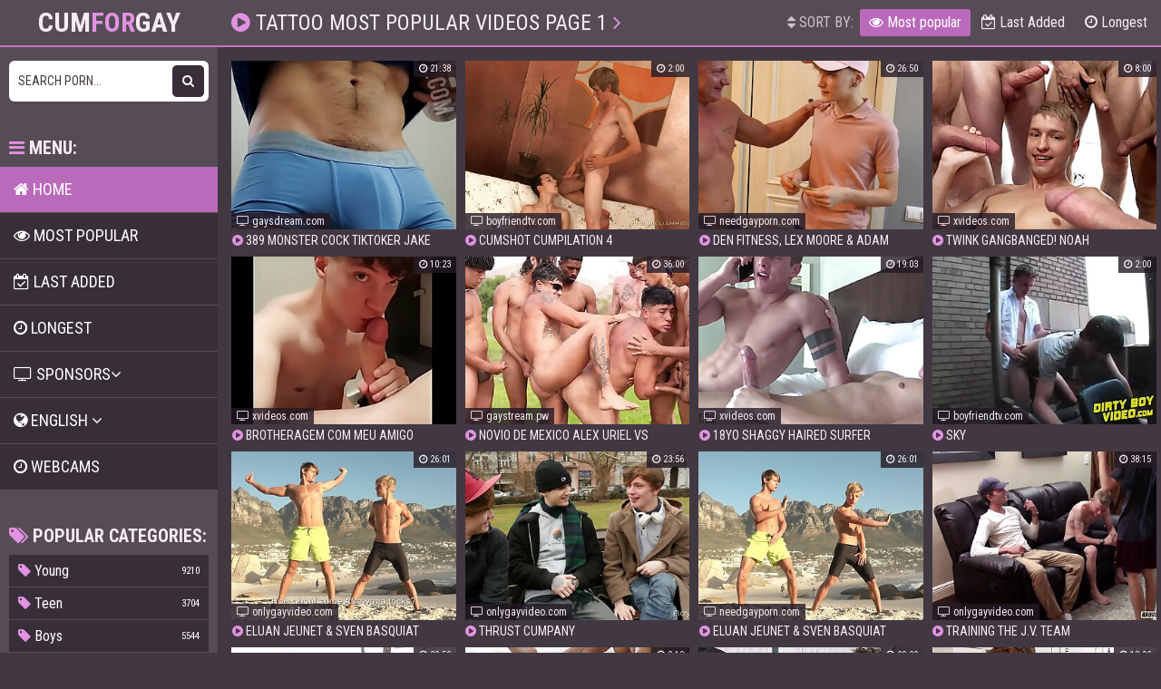

--- FILE ---
content_type: text/html; charset=UTF-8
request_url: https://cumforgay.com/en/tattoo/
body_size: 7437
content:
<!DOCTYPE html>
<html>
         


    <head>
        <meta charset="UTF-8"/>
        <title>Tattoo Most popular Videos page 1 - cumforgay.com</title>
        <meta name="description" content="Tattoo Most popular Videos 1" />
        <link href="/css/styles.css" type="text/css" rel="stylesheet">
        <link href="/css/import.css" type="text/css" rel="stylesheet">
        <script type="text/javascript" src="/js/jquery.min.js"></script>
        <script type="text/javascript" src="/js/functions.js"></script>
        <meta name="viewport" content="width=device-width, initial-scale=1.0"/>
        <meta name="apple-touch-fullscreen" content="YES" />
<link rel="apple-touch-icon" sizes="180x180" href="/apple-touch-icon.png">
<link rel="icon" type="image/png" sizes="32x32" href="/favicon-32x32.png">
<link rel="icon" type="image/png" sizes="16x16" href="/favicon-16x16.png">
<link rel="manifest" href="/site.webmanifest">        

    </head>
    <body>
        
        <div class="head">
        
            <div class="wrap">
                    
                <div class="open"><i class="fa fa-bars"></i></div>
                
                <div class="logo">
                    <a href="/">Cum<span>For</span>Gay</a>
                </div>
                
                <div class="val-sort">
            
                    <h1><i class="fa fa-play-circle"></i> Tattoo Most popular Videos page 1 <i class="fa fa-angle-right"></i></h1>
                    
                    <div class="navi">
                        
                        <ul>
                            <li><span><i class="fa fa-sort"></i> Sort by:</span></li>
                            <li class="active"><a href="/en/tattoo/best/1/"><i class="fa fa-eye"></i> Most popular</a></li>
                            <li class=""><a href="/en/tattoo/new/1/"><i class="fa fa-calendar-check-o"></i> Last Added</a></li>
                            <li class=""><a href="/en/tattoo/long/1/"><i class="fa fa-clock-o"></i> Longest</a></li>
                        </ul>
                        
                    </div>
                    
                </div>
                
            </div>
            
        </div>
            
        <div class="wrap">
        
            <div class="left-col">
                
                <div class="sidebar">
                    
                    <div class="search">
                        <form id="search_form" method="GET" target="_self" onsubmit="document.getElementById('search_form').action='/en/search/'+document.getElementById('search_input').value.split(' ').join('+')+'/best/1/';">
                            <input id="search_input" placeholder="Search porn...">
                            <button type="submit" title="Search porn"><i class="fa fa-search"></i></button>
                        </form>
                    </div>
                    
                    <div class="sidebar-val">
                        <i class="fa fa-bars"></i> Menu:
                    </div>
                    
                    <div class="menu">
                        <ul>
                            <li class="active"><a href="/"><i class="fa fa-home"></i> Home</a></li>
                            <li><a href="/en/All/best/1/"><i class="fa fa-eye"></i> Most popular</a></li>
                            <li><a href="/en/All/new/1/"><i class="fa fa-calendar-check-o"></i> Last Added</a></li>
                            <li><a href="/en/All/long/1/"><i class="fa fa-clock-o"></i> Longest</a></li>
                            <li>
                                
                                <span class="tubes-open"><i class="fa fa-tv"></i> Sponsors<i class="fa fa-angle-down"></i></span>
                    
                                <div class="tubes-list">
                                    <ul>
                                        
                                        <li><a href="/tube/4gay-fans/"><i class="fa fa-tv"></i> 4gay.fans</a></li>
                                        
                                        <li><a href="/tube/boyfriendtv-com/"><i class="fa fa-tv"></i> boyfriendtv.com</a></li>
                                        
                                        <li><a href="/tube/gayforfans-com/"><i class="fa fa-tv"></i> gayforfans.com</a></li>
                                        
                                        <li><a href="/tube/gaysdream-com/"><i class="fa fa-tv"></i> gaysdream.com</a></li>
                                        
                                        <li><a href="/tube/gaystream-pw/"><i class="fa fa-tv"></i> gaystream.pw</a></li>
                                        
                                        <li><a href="/tube/mymusclevideo-com/"><i class="fa fa-tv"></i> mymusclevideo.com</a></li>
                                        
                                        <li><a href="/tube/needgayporn-com/"><i class="fa fa-tv"></i> needgayporn.com</a></li>
                                        
                                        <li><a href="/tube/nudesboys-com/"><i class="fa fa-tv"></i> nudesboys.com</a></li>
                                        
                                        <li><a href="/tube/onlygayvideo-com/"><i class="fa fa-tv"></i> onlygayvideo.com</a></li>
                                        
                                        <li><a href="/tube/thisvid-com/"><i class="fa fa-tv"></i> thisvid.com</a></li>
                                        
                                        <li><a href="/tube/ww1-gvdblog-cc/"><i class="fa fa-tv"></i> ww1.gvdblog.cc</a></li>
                                        
                                        <li><a href="/tube/xtapes-to/"><i class="fa fa-tv"></i> xtapes.to</a></li>
                                        
                                        <li><a href="/tube/xvideos-com/"><i class="fa fa-tv"></i> xvideos.com</a></li>
                                        
                                    </ul>
                                </div>
                    
                            </li>
                            <li>
                                
                                <span class="langs-open"><i class="fa fa-globe"></i> English <i class="fa fa-angle-down"></i></span>
                                
                                <div class="langs-list">
                                    <ul>
                        
                        <li><a href="/cs/" class="cs">Čeština</a></li>
                        
                        <li><a href="/da/" class="da">Dansk</a></li>
                        
                        <li><a href="/nl/" class="nl">Nederlands</a></li>
                        
                        <li><a href="/en/" class="en">English</a></li>
                        
                        <li><a href="/fi/" class="fi">Suomi</a></li>
                        
                        <li><a href="/fr/" class="fr">Français</a></li>
                        
                        <li><a href="/de/" class="de">Deutsch</a></li>
                        
                        <li><a href="/el/" class="el">Ελληνικά</a></li>
                        
                        <li><a href="/hi/" class="hi">हिन्दी</a></li>
                        
                        <li><a href="/hu/" class="hu">Magyar</a></li>
                        
                        <li><a href="/it/" class="it">Italiano</a></li>
                        
                        <li><a href="/ja/" class="ja">日本語</a></li>
                        
                        <li><a href="/ko/" class="ko">한국어</a></li>
                        
                        <li><a href="/no/" class="no">Norsk</a></li>
                        
                        <li><a href="/pl/" class="pl">Polski</a></li>
                        
                        <li><a href="/pt/" class="pt">Portuguese</a></li>
                        
                        <li><a href="/sk/" class="sk">Slovenčina</a></li>
                        
                        <li><a href="/sl/" class="sl">Slovenščina</a></li>
                        
                        <li><a href="/es/" class="es">Español</a></li>
                        
                        <li><a href="/sv/" class="sv">Svenska</a></li>
                        
                        <li><a href="/th/" class="th">ไทย</a></li>
                        
                        <li><a href="/tr/" class="tr">Türkçe</a></li>
                        
                        <li><a href="/ur/" class="ur">اردو</a></li>
                        
                        <li><a href="/vi/" class="vi">Việt</a></li>
                        
                                    </ul>
                                </div>
                    
                            </li>
                        <li><a target="_blank" href="https://favgayporn.com/category/top-live-cam-sites/"><i class="fa fa-clock-o"></i> Webcams</a></li>                         
                        </ul>
                    </div>
                    
                    <div class="sidebar-val">
                        <i class="fa fa-tags"></i> Popular categories:
                    </div>
                    
                    <div class="cats-list">
                        <ul>
                            
                            <li><a target="_self" href="/en/young/"><span><i class="fa fa-tag"></i> Young</span> <span>9210</span></a></li>
                            
                            <li><a target="_self" href="/en/teen/"><span><i class="fa fa-tag"></i> Teen</span> <span>3704</span></a></li>
                            
                            <li><a target="_self" href="/en/boys/"><span><i class="fa fa-tag"></i> Boys</span> <span>5544</span></a></li>
                            
                            <li><a target="_self" href="/en/straight/"><span><i class="fa fa-tag"></i> Straight</span> <span>3806</span></a></li>
                            
                            <li><a target="_self" href="/en/anal/"><span><i class="fa fa-tag"></i> Anal</span> <span>37858</span></a></li>
                            
                            <li><a target="_self" href="/en/amateur/"><span><i class="fa fa-tag"></i> Amateur</span> <span>19967</span></a></li>
                            
                            <li><a target="_self" href="/en/twink/"><span><i class="fa fa-tag"></i> Twink</span> <span>19076</span></a></li>
                            
                            <li><a target="_self" href="/en/daddy/"><span><i class="fa fa-tag"></i> Daddy</span> <span>9155</span></a></li>
                            
                            <li><a target="_self" href="/en/cum-swallowing/"><span><i class="fa fa-tag"></i> Cum Swallowing</span> <span>351</span></a></li>
                            
                            <li><a target="_self" href="/en/small-cock/"><span><i class="fa fa-tag"></i> Small Cock</span> <span>1259</span></a></li>
                            
                            <li><a target="_self" href="/en/bareback/"><span><i class="fa fa-tag"></i> Bareback</span> <span>29165</span></a></li>
                            
                            <li><a target="_self" href="/en/handjob/"><span><i class="fa fa-tag"></i> Handjob</span> <span>6283</span></a></li>
                            
                            <li><a target="_self" href="/en/outdoor/"><span><i class="fa fa-tag"></i> Outdoor</span> <span>3330</span></a></li>
                            
                            <li><a target="_self" href="/en/vintage/"><span><i class="fa fa-tag"></i> Vintage</span> <span>411</span></a></li>
                            
                            <li><a target="_self" href="/en/compilation/"><span><i class="fa fa-tag"></i> Compilation</span> <span>1741</span></a></li>
                            
                            <li><a target="_self" href="/en/old-and-young/"><span><i class="fa fa-tag"></i> Old and Young</span> <span>1071</span></a></li>
                            
                            <li><a target="_self" href="/en/asian/"><span><i class="fa fa-tag"></i> Asian</span> <span>4841</span></a></li>
                            
                            <li><a target="_self" href="/en/cum-in-mouth/"><span><i class="fa fa-tag"></i> Cum In Mouth</span> <span>1414</span></a></li>
                            
                            <li><a target="_self" href="/en/masturbation/"><span><i class="fa fa-tag"></i> Masturbation</span> <span>18967</span></a></li>
                            
                            <li><a target="_self" href="/en/webcam/"><span><i class="fa fa-tag"></i> Webcam</span> <span>2597</span></a></li>
                            
                            <li><a target="_self" href="/en/college/"><span><i class="fa fa-tag"></i> College</span> <span>1040</span></a></li>
                            
                            <li><a target="_self" href="/en/uncut/"><span><i class="fa fa-tag"></i> Uncut</span> <span>6672</span></a></li>
                            
                            <li><a target="_self" href="/en/creampie/"><span><i class="fa fa-tag"></i> Creampie</span> <span>3855</span></a></li>
                            
                            <li><a target="_self" href="/en/blowjob/"><span><i class="fa fa-tag"></i> Blowjob</span> <span>23058</span></a></li>
                            
                            <li><a target="_self" href="/en/sex-toy/"><span><i class="fa fa-tag"></i> Sex Toy</span> <span>1396</span></a></li>
                            
                            <li><a target="_self" href="/en/old/"><span><i class="fa fa-tag"></i> Old</span> <span>4536</span></a></li>
                            
                            <li><a target="_self" href="/en/glory-hole/"><span><i class="fa fa-tag"></i> Glory Hole</span> <span>930</span></a></li>
                            
                            <li><a target="_self" href="/en/interracial/"><span><i class="fa fa-tag"></i> Interracial</span> <span>4658</span></a></li>
                            
                            <li><a target="_self" href="/en/wank/"><span><i class="fa fa-tag"></i> Wank</span> <span>1977</span></a></li>
                            
                            <li><a target="_self" href="/en/big-cock/"><span><i class="fa fa-tag"></i> Big Cock</span> <span>11515</span></a></li>
                            
                            <li class="to-all"><a target="_blank" href="/"><i class="fa fa-tags"></i>Popular categories</a></li>
                        </ul>
                    </div>
                    
                    <div class="sidebar-val">
                        <i class="fa fa-search"></i> Top Searches:
                    </div>
                    
                    <div class="searches-list">
                        <ul>
                            
                            <li><a target="_self" href="/en/search/worship/best/1/"><i class="fa fa-caret-right"></i> worship</a></li>
                            
                            <li><a target="_self" href="/en/search/bishop+angus/best/1/"><i class="fa fa-caret-right"></i> bishop angus</a></li>
                            
                            <li><a target="_self" href="/en/search/how-to-see-what-you-are-engraving-with-the-xtool-f1-in-the-software/best/1/"><i class="fa fa-caret-right"></i> how-to-see-what-you-are-engraving-with-the-xtool-f1-in-the-software</a></li>
                            
                            <li><a target="_self" href="/en/search/walking-naked/best/1/"><i class="fa fa-caret-right"></i> walking-naked</a></li>
                            
                            <li><a target="_self" href="/en/search/small-rock-clamp-for-slab-saws/best/1/"><i class="fa fa-caret-right"></i> small-rock-clamp-for-slab-saws</a></li>
                            
                            <li><a target="_self" href="/en/search/uncut-solo/best/1/"><i class="fa fa-caret-right"></i> uncut-solo</a></li>
                            
                            <li><a target="_self" href="/en/search/soccerboys/best/1/"><i class="fa fa-caret-right"></i> soccerboys</a></li>
                            
                            <li><a target="_self" href="/en/search/jerkoff/best/1/"><i class="fa fa-caret-right"></i> jerkoff</a></li>
                            
                            <li><a target="_self" href="/en/search/paki/best/1/"><i class="fa fa-caret-right"></i> paki</a></li>
                            
                            <li><a target="_self" href="/en/search/ebony/best/1/"><i class="fa fa-caret-right"></i> ebony</a></li>
                            
                            <li><a target="_self" href="/en/search/ryan+ross/best/1/"><i class="fa fa-caret-right"></i> ryan ross</a></li>
                            
                            <li><a target="_self" href="/en/search/latex/best/1/"><i class="fa fa-caret-right"></i> latex</a></li>
                            
                            <li><a target="_self" href="/en/search/oliver/best/1/"><i class="fa fa-caret-right"></i> oliver</a></li>
                            
                            <li><a target="_self" href="/en/search/carlaboom-siterip/best/1/"><i class="fa fa-caret-right"></i> carlaboom-siterip</a></li>
                            
                            <li><a target="_self" href="/en/search/cowboy-boots/best/1/"><i class="fa fa-caret-right"></i> cowboy-boots</a></li>
                            
                            <li><a target="_self" href="/en/search/firsr-time/best/1/"><i class="fa fa-caret-right"></i> firsr-time</a></li>
                            
                            <li><a target="_self" href="/en/search/teen-amateur/best/1/"><i class="fa fa-caret-right"></i> teen-amateur</a></li>
                            
                            <li><a target="_self" href="/en/search/stocky+guy+fucks+and+breeds+me/best/1/"><i class="fa fa-caret-right"></i> stocky guy fucks and breeds me</a></li>
                            
                            <li><a target="_self" href="/en/search/kidnap/best/1/"><i class="fa fa-caret-right"></i> kidnap</a></li>
                            
                            <li><a target="_self" href="/en/search/car-fun/best/1/"><i class="fa fa-caret-right"></i> car-fun</a></li>
                            
                            <li><a target="_self" href="/en/search/hot-18yo/best/1/"><i class="fa fa-caret-right"></i> hot-18yo</a></li>
                            
                            <li><a target="_self" href="/en/search/fingered/best/1/"><i class="fa fa-caret-right"></i> fingered</a></li>
                            
                            <li><a target="_self" href="/en/search/carl:/best/1/"><i class="fa fa-caret-right"></i> carl:</a></li>
                            
                            <li><a target="_self" href="/en/search/pre/best/1/"><i class="fa fa-caret-right"></i> pre</a></li>
                            
                            <li><a target="_self" href="/en/search/camp-buddy/best/1/"><i class="fa fa-caret-right"></i> camp-buddy</a></li>
                            
                        </ul>
                    </div>
                    
                </div>
                
            </div>
            
            <div class="right-col">
            
                <div class="previews-block">
                    
                    
                        
                    <div class="preview">
                        <div class="preview-ins">
                            <a target="_self" href="/en/gayvideo/389-monster-cock-tiktoker-jake-andrich-jakipz-onlyfans/">
                                <div class="preview-img">
                                    <img src="/thumbs/1625/168_jakipz-.jpg" alt="389 monster cock tiktoker Jake Andrich jakipz ONLYFANS LEAKED">
                                    <div class="play"><i class="fa fa-play-circle"></i></div>
                                </div>
                                <div class="name"><i class="fa fa-play-circle"></i> 389 monster cock tiktoker Jake</div>
                            </a>
                            <div class="meta meta-like-views">
                                <ul>
                                    <li><i class="fa fa-tv"></i> gaysdream.com</li>
                                </ul>
                            </div>
                            <div class="meta meta-dur-date">
                                <ul>
                                    <li><i class="fa fa-clock-o"></i> 21:38</li>
                                </ul>
                            </div>
                        </div>
                    </div>
                    
                    
                        
                    <div class="preview">
                        <div class="preview-ins">
                            <a target="_self" href="/en/gayvideo/cumshot-cumpilation-4/">
                                <div class="preview-img">
                                    <img src="/thumbs/548/194_cumpilation.jpg" alt="Cumshot Cumpilation 4">
                                    <div class="play"><i class="fa fa-play-circle"></i></div>
                                </div>
                                <div class="name"><i class="fa fa-play-circle"></i> Cumshot Cumpilation 4</div>
                            </a>
                            <div class="meta meta-like-views">
                                <ul>
                                    <li><i class="fa fa-tv"></i> boyfriendtv.com</li>
                                </ul>
                            </div>
                            <div class="meta meta-dur-date">
                                <ul>
                                    <li><i class="fa fa-clock-o"></i> 2:00</li>
                                </ul>
                            </div>
                        </div>
                    </div>
                    
                    
                        
                    <div class="preview">
                        <div class="preview-ins">
                            <a target="_self" href="/en/gayvideo/den-fitness-lex-moore-adam-keller/">
                                <div class="preview-img">
                                    <img src="/thumbs/1357/351.jpg" alt="Den Fitness, Lex Moore & Adam Keller">
                                    <div class="play"><i class="fa fa-play-circle"></i></div>
                                </div>
                                <div class="name"><i class="fa fa-play-circle"></i> Den Fitness, Lex Moore & Adam</div>
                            </a>
                            <div class="meta meta-like-views">
                                <ul>
                                    <li><i class="fa fa-tv"></i> needgayporn.com</li>
                                </ul>
                            </div>
                            <div class="meta meta-dur-date">
                                <ul>
                                    <li><i class="fa fa-clock-o"></i> 26:50</li>
                                </ul>
                            </div>
                        </div>
                    </div>
                    
                    
                        
                    <div class="preview">
                        <div class="preview-ins">
                            <a target="_self" href="/en/gayvideo/twink-gangbanged-excl-noah-white-takes-several-facials/">
                                <div class="preview-img">
                                    <img src="/thumbs/2257/617_crazy-fuck-.jpg" alt="Twink GANGBANGED&excl; Noah White takes several facials and creampies in this crazy gangbang where a dozen men take turns to fuck the horny twink&apos;s asshole&excl;">
                                    <div class="play"><i class="fa fa-play-circle"></i></div>
                                </div>
                                <div class="name"><i class="fa fa-play-circle"></i> Twink GANGBANGED&excl; Noah</div>
                            </a>
                            <div class="meta meta-like-views">
                                <ul>
                                    <li><i class="fa fa-tv"></i> xvideos.com</li>
                                </ul>
                            </div>
                            <div class="meta meta-dur-date">
                                <ul>
                                    <li><i class="fa fa-clock-o"></i> 8:00</li>
                                </ul>
                            </div>
                        </div>
                    </div>
                    
                    
                        
                    <div class="preview">
                        <div class="preview-ins">
                            <a target="_self" href="/en/gayvideo/brotheragem-com-meu-amigo-novinho-e-pauzudo-period/">
                                <div class="preview-img">
                                    <img src="/thumbs/2085/486_brotheragem-e.jpg" alt="BROTHERAGEM COM MEU AMIGO NOVINHO E PAUZUDO&period;">
                                    <div class="play"><i class="fa fa-play-circle"></i></div>
                                </div>
                                <div class="name"><i class="fa fa-play-circle"></i> BROTHERAGEM COM MEU AMIGO</div>
                            </a>
                            <div class="meta meta-like-views">
                                <ul>
                                    <li><i class="fa fa-tv"></i> xvideos.com</li>
                                </ul>
                            </div>
                            <div class="meta meta-dur-date">
                                <ul>
                                    <li><i class="fa fa-clock-o"></i> 10:23</li>
                                </ul>
                            </div>
                        </div>
                    </div>
                    
                    
                        
                    <div class="preview">
                        <div class="preview-ins">
                            <a target="_self" href="/en/gayvideo/novio-de-mexico-alex-uriel-vs-7-wild-caninos/">
                                <div class="preview-img">
                                    <img src="/thumbs/1733/653_novio-mexico-.jpg" alt="Novio De Mexico Alex Uriel vs 7 Wild Caninos">
                                    <div class="play"><i class="fa fa-play-circle"></i></div>
                                </div>
                                <div class="name"><i class="fa fa-play-circle"></i> Novio De Mexico Alex Uriel vs</div>
                            </a>
                            <div class="meta meta-like-views">
                                <ul>
                                    <li><i class="fa fa-tv"></i> gaystream.pw</li>
                                </ul>
                            </div>
                            <div class="meta meta-dur-date">
                                <ul>
                                    <li><i class="fa fa-clock-o"></i> 36:00</li>
                                </ul>
                            </div>
                        </div>
                    </div>
                    
                    
                        
                    <div class="preview">
                        <div class="preview-ins">
                            <a target="_self" href="/en/gayvideo/18yo-shaggy-haired-surfer-takes-all-american-jock-cock/">
                                <div class="preview-img">
                                    <img src="/thumbs/2096/342_american.jpg" alt="18yo Shaggy Haired Surfer Takes All American Jock Cock">
                                    <div class="play"><i class="fa fa-play-circle"></i></div>
                                </div>
                                <div class="name"><i class="fa fa-play-circle"></i> 18yo Shaggy Haired Surfer</div>
                            </a>
                            <div class="meta meta-like-views">
                                <ul>
                                    <li><i class="fa fa-tv"></i> xvideos.com</li>
                                </ul>
                            </div>
                            <div class="meta meta-dur-date">
                                <ul>
                                    <li><i class="fa fa-clock-o"></i> 19:03</li>
                                </ul>
                            </div>
                        </div>
                    </div>
                    
                    
                        
                    <div class="preview">
                        <div class="preview-ins">
                            <a target="_self" href="/en/gayvideo/sky/">
                                <div class="preview-img">
                                    <img src="/thumbs/549/000.jpg" alt="sky">
                                    <div class="play"><i class="fa fa-play-circle"></i></div>
                                </div>
                                <div class="name"><i class="fa fa-play-circle"></i> sky</div>
                            </a>
                            <div class="meta meta-like-views">
                                <ul>
                                    <li><i class="fa fa-tv"></i> boyfriendtv.com</li>
                                </ul>
                            </div>
                            <div class="meta meta-dur-date">
                                <ul>
                                    <li><i class="fa fa-clock-o"></i> 2:00</li>
                                </ul>
                            </div>
                        </div>
                    </div>
                    
                    
                        
                    <div class="preview">
                        <div class="preview-ins">
                            <a target="_self" href="/en/gayvideo/eluan-jeunet-sven-basquiat/">
                                <div class="preview-img">
                                    <img src="/thumbs/1044/546_-basquiat.jpg" alt="Eluan Jeunet & Sven Basquiat">
                                    <div class="play"><i class="fa fa-play-circle"></i></div>
                                </div>
                                <div class="name"><i class="fa fa-play-circle"></i> Eluan Jeunet & Sven Basquiat</div>
                            </a>
                            <div class="meta meta-like-views">
                                <ul>
                                    <li><i class="fa fa-tv"></i> onlygayvideo.com</li>
                                </ul>
                            </div>
                            <div class="meta meta-dur-date">
                                <ul>
                                    <li><i class="fa fa-clock-o"></i> 26:01</li>
                                </ul>
                            </div>
                        </div>
                    </div>
                    
                    
                        
                    <div class="preview">
                        <div class="preview-ins">
                            <a target="_self" href="/en/gayvideo/thrust-cumpany/">
                                <div class="preview-img">
                                    <img src="/thumbs/918/784_thrust-.jpg" alt="Thrust Cumpany">
                                    <div class="play"><i class="fa fa-play-circle"></i></div>
                                </div>
                                <div class="name"><i class="fa fa-play-circle"></i> Thrust Cumpany</div>
                            </a>
                            <div class="meta meta-like-views">
                                <ul>
                                    <li><i class="fa fa-tv"></i> onlygayvideo.com</li>
                                </ul>
                            </div>
                            <div class="meta meta-dur-date">
                                <ul>
                                    <li><i class="fa fa-clock-o"></i> 23:56</li>
                                </ul>
                            </div>
                        </div>
                    </div>
                    
                    
                        
                    <div class="preview">
                        <div class="preview-ins">
                            <a target="_self" href="/en/gayvideo/eluan-jeunet-sven-basquiat-1364636/">
                                <div class="preview-img">
                                    <img src="/thumbs/1496/726_jeunet.jpg" alt="Eluan Jeunet & Sven Basquiat">
                                    <div class="play"><i class="fa fa-play-circle"></i></div>
                                </div>
                                <div class="name"><i class="fa fa-play-circle"></i> Eluan Jeunet & Sven Basquiat</div>
                            </a>
                            <div class="meta meta-like-views">
                                <ul>
                                    <li><i class="fa fa-tv"></i> needgayporn.com</li>
                                </ul>
                            </div>
                            <div class="meta meta-dur-date">
                                <ul>
                                    <li><i class="fa fa-clock-o"></i> 26:01</li>
                                </ul>
                            </div>
                        </div>
                    </div>
                    
                    
                        
                    <div class="preview">
                        <div class="preview-ins">
                            <a target="_self" href="/en/gayvideo/training-the-j-v-team-2028046/">
                                <div class="preview-img">
                                    <img src="/thumbs/2210/685_training-the-.jpg" alt="Training The J.V. Team">
                                    <div class="play"><i class="fa fa-play-circle"></i></div>
                                </div>
                                <div class="name"><i class="fa fa-play-circle"></i> Training The J.V. Team</div>
                            </a>
                            <div class="meta meta-like-views">
                                <ul>
                                    <li><i class="fa fa-tv"></i> onlygayvideo.com</li>
                                </ul>
                            </div>
                            <div class="meta meta-dur-date">
                                <ul>
                                    <li><i class="fa fa-clock-o"></i> 38:15</li>
                                </ul>
                            </div>
                        </div>
                    </div>
                    
                    
                        
                    <div class="preview">
                        <div class="preview-ins">
                            <a target="_self" href="/en/gayvideo/bus-stop-boys/">
                                <div class="preview-img">
                                    <img src="/thumbs/983/257_bus-stop-boys.jpg" alt="Bus Stop Boys">
                                    <div class="play"><i class="fa fa-play-circle"></i></div>
                                </div>
                                <div class="name"><i class="fa fa-play-circle"></i> Bus Stop Boys</div>
                            </a>
                            <div class="meta meta-like-views">
                                <ul>
                                    <li><i class="fa fa-tv"></i> needgayporn.com</li>
                                </ul>
                            </div>
                            <div class="meta meta-dur-date">
                                <ul>
                                    <li><i class="fa fa-clock-o"></i> 20:59</li>
                                </ul>
                            </div>
                        </div>
                    </div>
                    
                    
                        
                    <div class="preview">
                        <div class="preview-ins">
                            <a target="_self" href="/en/gayvideo/the-boy-s-hard-cock-started-to-become-a-little-hard/">
                                <div class="preview-img">
                                    <img src="/thumbs/1782/661_become-the-tailor.jpg" alt="The Boy&rsquo;s Hard Cock Started to Become a Little Hard to Ignore for The Tailor - Tinytwink">
                                    <div class="play"><i class="fa fa-play-circle"></i></div>
                                </div>
                                <div class="name"><i class="fa fa-play-circle"></i> The Boy&rsquo;s Hard Cock</div>
                            </a>
                            <div class="meta meta-like-views">
                                <ul>
                                    <li><i class="fa fa-tv"></i> xvideos.com</li>
                                </ul>
                            </div>
                            <div class="meta meta-dur-date">
                                <ul>
                                    <li><i class="fa fa-clock-o"></i> 8:13</li>
                                </ul>
                            </div>
                        </div>
                    </div>
                    
                    
                        
                    <div class="preview">
                        <div class="preview-ins">
                            <a target="_self" href="/en/gayvideo/andy-rodrigues-gael-kriok-diego-mineiro-sam-ledger/">
                                <div class="preview-img">
                                    <img src="/thumbs/1736/669_-amp-.jpg" alt="Andy Rodrigues, Gael Kriok, Diego Mineiro &amp; Sam Ledger">
                                    <div class="play"><i class="fa fa-play-circle"></i></div>
                                </div>
                                <div class="name"><i class="fa fa-play-circle"></i> Andy Rodrigues, Gael Kriok,</div>
                            </a>
                            <div class="meta meta-like-views">
                                <ul>
                                    <li><i class="fa fa-tv"></i> 4gay.fans</li>
                                </ul>
                            </div>
                            <div class="meta meta-dur-date">
                                <ul>
                                    <li><i class="fa fa-clock-o"></i> 28:00</li>
                                </ul>
                            </div>
                        </div>
                    </div>
                    
                    
                        
                    <div class="preview">
                        <div class="preview-ins">
                            <a target="_self" href="/en/gayvideo/pumping-the-gym-bro-parker-savage-jay-wu/">
                                <div class="preview-img">
                                    <img src="/thumbs/1736/771_the-.jpg" alt="Pumping The Gym Bro &#8211; Parker Savage &#038; Jay Wu">
                                    <div class="play"><i class="fa fa-play-circle"></i></div>
                                </div>
                                <div class="name"><i class="fa fa-play-circle"></i> Pumping The Gym Bro &#8211;</div>
                            </a>
                            <div class="meta meta-like-views">
                                <ul>
                                    <li><i class="fa fa-tv"></i> gaystream.pw</li>
                                </ul>
                            </div>
                            <div class="meta meta-dur-date">
                                <ul>
                                    <li><i class="fa fa-clock-o"></i> 18:00</li>
                                </ul>
                            </div>
                        </div>
                    </div>
                    
                    
                        
                    <div class="preview">
                        <div class="preview-ins">
                            <a target="_self" href="/en/gayvideo/311-monster-cock-tiktoker-jake-andrich-jakipz-onlyfans/">
                                <div class="preview-img">
                                    <img src="/thumbs/1627/160_jake-porn.jpg" alt="311 monster cock tiktoker Jake Andrich Jakipz Onlyfans porn">
                                    <div class="play"><i class="fa fa-play-circle"></i></div>
                                </div>
                                <div class="name"><i class="fa fa-play-circle"></i> 311 monster cock tiktoker Jake</div>
                            </a>
                            <div class="meta meta-like-views">
                                <ul>
                                    <li><i class="fa fa-tv"></i> gaysdream.com</li>
                                </ul>
                            </div>
                            <div class="meta meta-dur-date">
                                <ul>
                                    <li><i class="fa fa-clock-o"></i> 20:56</li>
                                </ul>
                            </div>
                        </div>
                    </div>
                    
                    
                        
                    <div class="preview">
                        <div class="preview-ins">
                            <a target="_self" href="/en/gayvideo/straight-porn-actor-lorenzo-viota-fucks-andrew-lepy/">
                                <div class="preview-img">
                                    <img src="/thumbs/1734/215_viota-fucks.jpg" alt="Straight Porn Actor Lorenzo Viota fucks Andrew Lepy">
                                    <div class="play"><i class="fa fa-play-circle"></i></div>
                                </div>
                                <div class="name"><i class="fa fa-play-circle"></i> Straight Porn Actor Lorenzo</div>
                            </a>
                            <div class="meta meta-like-views">
                                <ul>
                                    <li><i class="fa fa-tv"></i> 4gay.fans</li>
                                </ul>
                            </div>
                            <div class="meta meta-dur-date">
                                <ul>
                                    <li><i class="fa fa-clock-o"></i> 29:00</li>
                                </ul>
                            </div>
                        </div>
                    </div>
                    
                    
                        
                    <div class="preview">
                        <div class="preview-ins">
                            <a target="_self" href="/en/gayvideo/tradie-boys-desperate-for-dick/">
                                <div class="preview-img">
                                    <img src="/thumbs/1489/228_tradie-dick-.jpg" alt="Tradie Boys Desperate For Dick">
                                    <div class="play"><i class="fa fa-play-circle"></i></div>
                                </div>
                                <div class="name"><i class="fa fa-play-circle"></i> Tradie Boys Desperate For Dick</div>
                            </a>
                            <div class="meta meta-like-views">
                                <ul>
                                    <li><i class="fa fa-tv"></i> needgayporn.com</li>
                                </ul>
                            </div>
                            <div class="meta meta-dur-date">
                                <ul>
                                    <li><i class="fa fa-clock-o"></i> 22:22</li>
                                </ul>
                            </div>
                        </div>
                    </div>
                    
                    
                        
                    <div class="preview">
                        <div class="preview-ins">
                            <a target="_self" href="/en/gayvideo/joey-s-hungry-bukkake/">
                                <div class="preview-img">
                                    <img src="/thumbs/1299/918_s-bukkake-.jpg" alt="Joey's Hungry Bukkake">
                                    <div class="play"><i class="fa fa-play-circle"></i></div>
                                </div>
                                <div class="name"><i class="fa fa-play-circle"></i> Joey's Hungry Bukkake</div>
                            </a>
                            <div class="meta meta-like-views">
                                <ul>
                                    <li><i class="fa fa-tv"></i> onlygayvideo.com</li>
                                </ul>
                            </div>
                            <div class="meta meta-dur-date">
                                <ul>
                                    <li><i class="fa fa-clock-o"></i> 25:28</li>
                                </ul>
                            </div>
                        </div>
                    </div>
                    
                    
                        
                    <div class="preview">
                        <div class="preview-ins">
                            <a target="_self" href="/en/gayvideo/321-monster-cock-tiktoker-jake-andrich-jakipz-onlyfans-1475981/">
                                <div class="preview-img">
                                    <img src="/thumbs/1627/140_andrich-jakipz-porn.jpg" alt="321 monster cock tiktoker Jake Andrich Jakipz Onlyfans porn">
                                    <div class="play"><i class="fa fa-play-circle"></i></div>
                                </div>
                                <div class="name"><i class="fa fa-play-circle"></i> 321 monster cock tiktoker Jake</div>
                            </a>
                            <div class="meta meta-like-views">
                                <ul>
                                    <li><i class="fa fa-tv"></i> gaysdream.com</li>
                                </ul>
                            </div>
                            <div class="meta meta-dur-date">
                                <ul>
                                    <li><i class="fa fa-clock-o"></i> 20:25</li>
                                </ul>
                            </div>
                        </div>
                    </div>
                    
                    
                        
                    <div class="preview">
                        <div class="preview-ins">
                            <a target="_self" href="/en/gayvideo/damn-would-love-to-be-the-fucktoy-of-a-frat-house/">
                                <div class="preview-img">
                                    <img src="/thumbs/1530/963_fucktoy-of-frat.jpg" alt="Damn would love to be the fucktoy of a frat house.">
                                    <div class="play"><i class="fa fa-play-circle"></i></div>
                                </div>
                                <div class="name"><i class="fa fa-play-circle"></i> Damn would love to be the</div>
                            </a>
                            <div class="meta meta-like-views">
                                <ul>
                                    <li><i class="fa fa-tv"></i> thisvid.com</li>
                                </ul>
                            </div>
                            <div class="meta meta-dur-date">
                                <ul>
                                    <li><i class="fa fa-clock-o"></i> 2:18</li>
                                </ul>
                            </div>
                        </div>
                    </div>
                    
                    
                        
                    <div class="preview">
                        <div class="preview-ins">
                            <a target="_self" href="/en/gayvideo/369-monster-cock-tiktoker-jake-andrich-jakipz-onlyfans-1475933/">
                                <div class="preview-img">
                                    <img src="/thumbs/1627/029_cock-andrich-jakipz.jpg" alt="369 monster cock tiktoker Jake Andrich Jakipz Onlyfans porn">
                                    <div class="play"><i class="fa fa-play-circle"></i></div>
                                </div>
                                <div class="name"><i class="fa fa-play-circle"></i> 369 monster cock tiktoker Jake</div>
                            </a>
                            <div class="meta meta-like-views">
                                <ul>
                                    <li><i class="fa fa-tv"></i> gaysdream.com</li>
                                </ul>
                            </div>
                            <div class="meta meta-dur-date">
                                <ul>
                                    <li><i class="fa fa-clock-o"></i> 8:52</li>
                                </ul>
                            </div>
                        </div>
                    </div>
                    
                    
                        
                    <div class="preview">
                        <div class="preview-ins">
                            <a target="_self" href="/en/gayvideo/373-monster-cock-tiktoker-jake-andrich-jakipz-onlyfans-1475929/">
                                <div class="preview-img">
                                    <img src="/thumbs/1627/013_cock-porn-.jpg" alt="373 monster cock tiktoker Jake Andrich Jakipz Onlyfans porn">
                                    <div class="play"><i class="fa fa-play-circle"></i></div>
                                </div>
                                <div class="name"><i class="fa fa-play-circle"></i> 373 monster cock tiktoker Jake</div>
                            </a>
                            <div class="meta meta-like-views">
                                <ul>
                                    <li><i class="fa fa-tv"></i> gaysdream.com</li>
                                </ul>
                            </div>
                            <div class="meta meta-dur-date">
                                <ul>
                                    <li><i class="fa fa-clock-o"></i> 11:55</li>
                                </ul>
                            </div>
                        </div>
                    </div>
                    
                    
                        
                    <div class="preview">
                        <div class="preview-ins">
                            <a target="_self" href="/en/gayvideo/horny-latin-guys-fucking-raw-dante-and-jm/">
                                <div class="preview-img">
                                    <img src="/thumbs/806/169_horny-raw.jpg" alt="Horny Latin Guys Fucking Raw DANTE and JM">
                                    <div class="play"><i class="fa fa-play-circle"></i></div>
                                </div>
                                <div class="name"><i class="fa fa-play-circle"></i> Horny Latin Guys Fucking Raw</div>
                            </a>
                            <div class="meta meta-like-views">
                                <ul>
                                    <li><i class="fa fa-tv"></i> needgayporn.com</li>
                                </ul>
                            </div>
                            <div class="meta meta-dur-date">
                                <ul>
                                    <li><i class="fa fa-clock-o"></i> 14:42</li>
                                </ul>
                            </div>
                        </div>
                    </div>
                    
                    
                        
                    <div class="preview">
                        <div class="preview-ins">
                            <a target="_self" href="/en/gayvideo/three-boys-one-room-1336423/">
                                <div class="preview-img">
                                    <img src="/thumbs/1467/426_three-one.jpg" alt="Three Boys One Room">
                                    <div class="play"><i class="fa fa-play-circle"></i></div>
                                </div>
                                <div class="name"><i class="fa fa-play-circle"></i> Three Boys One Room</div>
                            </a>
                            <div class="meta meta-like-views">
                                <ul>
                                    <li><i class="fa fa-tv"></i> needgayporn.com</li>
                                </ul>
                            </div>
                            <div class="meta meta-dur-date">
                                <ul>
                                    <li><i class="fa fa-clock-o"></i> 30:46</li>
                                </ul>
                            </div>
                        </div>
                    </div>
                    
                    
                        
                    <div class="preview">
                        <div class="preview-ins">
                            <a target="_self" href="/en/gayvideo/oleg-dostoevsky-adam-keller-1403741/">
                                <div class="preview-img">
                                    <img src="/thumbs/1544/609_adam.jpg" alt="Oleg Dostoevsky & Adam Keller">
                                    <div class="play"><i class="fa fa-play-circle"></i></div>
                                </div>
                                <div class="name"><i class="fa fa-play-circle"></i> Oleg Dostoevsky & Adam Keller</div>
                            </a>
                            <div class="meta meta-like-views">
                                <ul>
                                    <li><i class="fa fa-tv"></i> needgayporn.com</li>
                                </ul>
                            </div>
                            <div class="meta meta-dur-date">
                                <ul>
                                    <li><i class="fa fa-clock-o"></i> 23:10</li>
                                </ul>
                            </div>
                        </div>
                    </div>
                    
                    
                        
                    <div class="preview">
                        <div class="preview-ins">
                            <a target="_self" href="/en/gayvideo/mago-montijo/">
                                <div class="preview-img">
                                    <img src="/thumbs/622/151_mago.jpg" alt="Mago & Montijo">
                                    <div class="play"><i class="fa fa-play-circle"></i></div>
                                </div>
                                <div class="name"><i class="fa fa-play-circle"></i> Mago & Montijo</div>
                            </a>
                            <div class="meta meta-like-views">
                                <ul>
                                    <li><i class="fa fa-tv"></i> needgayporn.com</li>
                                </ul>
                            </div>
                            <div class="meta meta-dur-date">
                                <ul>
                                    <li><i class="fa fa-clock-o"></i> 20:31</li>
                                </ul>
                            </div>
                        </div>
                    </div>
                    
                    
                        
                    <div class="preview">
                        <div class="preview-ins">
                            <a target="_self" href="/en/gayvideo/three-boys-one-room/">
                                <div class="preview-img">
                                    <img src="/thumbs/3/127_boys-one.jpg" alt="Three Boys One Room">
                                    <div class="play"><i class="fa fa-play-circle"></i></div>
                                </div>
                                <div class="name"><i class="fa fa-play-circle"></i> Three Boys One Room</div>
                            </a>
                            <div class="meta meta-like-views">
                                <ul>
                                    <li><i class="fa fa-tv"></i> onlygayvideo.com</li>
                                </ul>
                            </div>
                            <div class="meta meta-dur-date">
                                <ul>
                                    <li><i class="fa fa-clock-o"></i> 30:46</li>
                                </ul>
                            </div>
                        </div>
                    </div>
                    
                    
                        
                    <div class="preview">
                        <div class="preview-ins">
                            <a target="_self" href="/en/gayvideo/handsy-boyfriends-1462003/">
                                <div class="preview-img">
                                    <img src="/thumbs/1606/146_handsy-boyfriends.jpg" alt="Handsy boyfriends">
                                    <div class="play"><i class="fa fa-play-circle"></i></div>
                                </div>
                                <div class="name"><i class="fa fa-play-circle"></i> Handsy boyfriends</div>
                            </a>
                            <div class="meta meta-like-views">
                                <ul>
                                    <li><i class="fa fa-tv"></i> needgayporn.com</li>
                                </ul>
                            </div>
                            <div class="meta meta-dur-date">
                                <ul>
                                    <li><i class="fa fa-clock-o"></i> 22:55</li>
                                </ul>
                            </div>
                        </div>
                    </div>
                    
                    
                        
                    <div class="preview">
                        <div class="preview-ins">
                            <a target="_self" href="/en/gayvideo/370-monster-cock-tiktoker-jake-andrich-jakipz-onlyfans-1475932/">
                                <div class="preview-img">
                                    <img src="/thumbs/1627/020_tiktoker-jakipz-porn.jpg" alt="370 monster cock tiktoker Jake Andrich Jakipz Onlyfans porn">
                                    <div class="play"><i class="fa fa-play-circle"></i></div>
                                </div>
                                <div class="name"><i class="fa fa-play-circle"></i> 370 monster cock tiktoker Jake</div>
                            </a>
                            <div class="meta meta-like-views">
                                <ul>
                                    <li><i class="fa fa-tv"></i> gaysdream.com</li>
                                </ul>
                            </div>
                            <div class="meta meta-dur-date">
                                <ul>
                                    <li><i class="fa fa-clock-o"></i> 22:04</li>
                                </ul>
                            </div>
                        </div>
                    </div>
                    
                    
                        
                    <div class="preview">
                        <div class="preview-ins">
                            <a target="_self" href="/en/gayvideo/american-lovers-sven-basquiat-alam-wernik/">
                                <div class="preview-img">
                                    <img src="/thumbs/2184/097_lovers-.jpg" alt="American Lovers: Sven Basquiat & Alam Wernik">
                                    <div class="play"><i class="fa fa-play-circle"></i></div>
                                </div>
                                <div class="name"><i class="fa fa-play-circle"></i> American Lovers: Sven Basquiat</div>
                            </a>
                            <div class="meta meta-like-views">
                                <ul>
                                    <li><i class="fa fa-tv"></i> onlygayvideo.com</li>
                                </ul>
                            </div>
                            <div class="meta meta-dur-date">
                                <ul>
                                    <li><i class="fa fa-clock-o"></i> 24:39</li>
                                </ul>
                            </div>
                        </div>
                    </div>
                    
                    
                        
                    <div class="preview">
                        <div class="preview-ins">
                            <a target="_self" href="/en/gayvideo/face-it-scene-1-jake-hurley-jessie-hill/">
                                <div class="preview-img">
                                    <img src="/thumbs/3/361_hurley.jpg" alt="Face it! Scene 1 (Jake Hurley, Jessie Hill)">
                                    <div class="play"><i class="fa fa-play-circle"></i></div>
                                </div>
                                <div class="name"><i class="fa fa-play-circle"></i> Face it! Scene 1 (Jake Hurley,</div>
                            </a>
                            <div class="meta meta-like-views">
                                <ul>
                                    <li><i class="fa fa-tv"></i> needgayporn.com</li>
                                </ul>
                            </div>
                            <div class="meta meta-dur-date">
                                <ul>
                                    <li><i class="fa fa-clock-o"></i> 27:02</li>
                                </ul>
                            </div>
                        </div>
                    </div>
                    
                    
                        
                    <div class="preview">
                        <div class="preview-ins">
                            <a target="_self" href="/en/gayvideo/perve-over-my-mate/">
                                <div class="preview-img">
                                    <img src="/thumbs/1593/726_mate-.jpg" alt="Perve Over My Mate">
                                    <div class="play"><i class="fa fa-play-circle"></i></div>
                                </div>
                                <div class="name"><i class="fa fa-play-circle"></i> Perve Over My Mate</div>
                            </a>
                            <div class="meta meta-like-views">
                                <ul>
                                    <li><i class="fa fa-tv"></i> needgayporn.com</li>
                                </ul>
                            </div>
                            <div class="meta meta-dur-date">
                                <ul>
                                    <li><i class="fa fa-clock-o"></i> 1:12:15</li>
                                </ul>
                            </div>
                        </div>
                    </div>
                    
                    
                        
                    <div class="preview">
                        <div class="preview-ins">
                            <a target="_self" href="/en/gayvideo/orgy-with-4-hot-straight-guys-going-raw/">
                                <div class="preview-img">
                                    <img src="/thumbs/1271/769_guys.jpg" alt="Orgy With 4 Hot Straight Guys Going Raw">
                                    <div class="play"><i class="fa fa-play-circle"></i></div>
                                </div>
                                <div class="name"><i class="fa fa-play-circle"></i> Orgy With 4 Hot Straight Guys</div>
                            </a>
                            <div class="meta meta-like-views">
                                <ul>
                                    <li><i class="fa fa-tv"></i> xvideos.com</li>
                                </ul>
                            </div>
                            <div class="meta meta-dur-date">
                                <ul>
                                    <li><i class="fa fa-clock-o"></i> 14:38</li>
                                </ul>
                            </div>
                        </div>
                    </div>
                    
                    
                        
                    <div class="preview">
                        <div class="preview-ins">
                            <a target="_self" href="/en/gayvideo/daddy-s-little-boy-tape-7/">
                                <div class="preview-img">
                                    <img src="/thumbs/573/767_s-7.jpg" alt="Daddy's Little Boy - Tape 7">
                                    <div class="play"><i class="fa fa-play-circle"></i></div>
                                </div>
                                <div class="name"><i class="fa fa-play-circle"></i> Daddy's Little Boy - Tape 7</div>
                            </a>
                            <div class="meta meta-like-views">
                                <ul>
                                    <li><i class="fa fa-tv"></i> needgayporn.com</li>
                                </ul>
                            </div>
                            <div class="meta meta-dur-date">
                                <ul>
                                    <li><i class="fa fa-clock-o"></i> 32:42</li>
                                </ul>
                            </div>
                        </div>
                    </div>
                    
                    
                        
                    <div class="preview">
                        <div class="preview-ins">
                            <a target="_self" href="/en/gayvideo/fab-3-part-1-a-gay-xxx-parody-2159267/">
                                <div class="preview-img">
                                    <img src="/thumbs/2348/330_fab-gay.jpg" alt="Fab 3 Part 1 – A Gay XXX Parody">
                                    <div class="play"><i class="fa fa-play-circle"></i></div>
                                </div>
                                <div class="name"><i class="fa fa-play-circle"></i> Fab 3 Part 1 – A Gay XXX</div>
                            </a>
                            <div class="meta meta-like-views">
                                <ul>
                                    <li><i class="fa fa-tv"></i> needgayporn.com</li>
                                </ul>
                            </div>
                            <div class="meta meta-dur-date">
                                <ul>
                                    <li><i class="fa fa-clock-o"></i> 24:00</li>
                                </ul>
                            </div>
                        </div>
                    </div>
                    
                    
                        
                    <div class="preview">
                        <div class="preview-ins">
                            <a target="_self" href="/en/gayvideo/blonde-neighbor-babe-catch-me-and-my-friend-brady-jerking/">
                                <div class="preview-img">
                                    <img src="/thumbs/2041/343.jpg" alt="Blonde neighbor babe catch me and my friend Brady jerking off and want to help with her tight pussy">
                                    <div class="play"><i class="fa fa-play-circle"></i></div>
                                </div>
                                <div class="name"><i class="fa fa-play-circle"></i> Blonde neighbor babe catch me</div>
                            </a>
                            <div class="meta meta-like-views">
                                <ul>
                                    <li><i class="fa fa-tv"></i> xvideos.com</li>
                                </ul>
                            </div>
                            <div class="meta meta-dur-date">
                                <ul>
                                    <li><i class="fa fa-clock-o"></i> 13:03</li>
                                </ul>
                            </div>
                        </div>
                    </div>
                    
                    
                        
                    <div class="preview">
                        <div class="preview-ins">
                            <a target="_self" href="/en/gayvideo/caught-with-your-pants-down/">
                                <div class="preview-img">
                                    <img src="/thumbs/707/299_your-down.jpg" alt="Caught With Your Pants Down">
                                    <div class="play"><i class="fa fa-play-circle"></i></div>
                                </div>
                                <div class="name"><i class="fa fa-play-circle"></i> Caught With Your Pants Down</div>
                            </a>
                            <div class="meta meta-like-views">
                                <ul>
                                    <li><i class="fa fa-tv"></i> needgayporn.com</li>
                                </ul>
                            </div>
                            <div class="meta meta-dur-date">
                                <ul>
                                    <li><i class="fa fa-clock-o"></i> 22:02</li>
                                </ul>
                            </div>
                        </div>
                    </div>
                    
                    
                        
                    <div class="preview">
                        <div class="preview-ins">
                            <a target="_self" href="/en/gayvideo/letseatcakexx-the-lost-weekend-orgy-at-the-gayboy-mansion/">
                                <div class="preview-img">
                                    <img src="/thumbs/1736/912_-orgy.jpg" alt="LetsEatCakeXx – The Lost Weekend: Orgy At The Gayboy MANsion">
                                    <div class="play"><i class="fa fa-play-circle"></i></div>
                                </div>
                                <div class="name"><i class="fa fa-play-circle"></i> LetsEatCakeXx – The Lost</div>
                            </a>
                            <div class="meta meta-like-views">
                                <ul>
                                    <li><i class="fa fa-tv"></i> 4gay.fans</li>
                                </ul>
                            </div>
                            <div class="meta meta-dur-date">
                                <ul>
                                    <li><i class="fa fa-clock-o"></i> 1:20:00</li>
                                </ul>
                            </div>
                        </div>
                    </div>
                    
                    
                        
                    <div class="preview">
                        <div class="preview-ins">
                            <a target="_self" href="/en/gayvideo/435-monster-cock-tiktoker-jake-andrich-jakipz-onlyfans/">
                                <div class="preview-img">
                                    <img src="/thumbs/1626/965_porn.jpg" alt="435 monster cock tiktoker Jake Andrich Jakipz Onlyfans porn">
                                    <div class="play"><i class="fa fa-play-circle"></i></div>
                                </div>
                                <div class="name"><i class="fa fa-play-circle"></i> 435 monster cock tiktoker Jake</div>
                            </a>
                            <div class="meta meta-like-views">
                                <ul>
                                    <li><i class="fa fa-tv"></i> gaysdream.com</li>
                                </ul>
                            </div>
                            <div class="meta meta-dur-date">
                                <ul>
                                    <li><i class="fa fa-clock-o"></i> 25:27</li>
                                </ul>
                            </div>
                        </div>
                    </div>
                    
                    
                        
                    <div class="preview">
                        <div class="preview-ins">
                            <a target="_self" href="/en/gayvideo/hugo-algt-xoxo-dominik-you-can-t-buy-a-couch-without/">
                                <div class="preview-img">
                                    <img src="/thumbs/1734/118_you-a.jpg" alt="Hugo Algt &#038; xoxo_dominik &#8211; You Can&#8217;t Buy a Couch Without Fucking on It First">
                                    <div class="play"><i class="fa fa-play-circle"></i></div>
                                </div>
                                <div class="name"><i class="fa fa-play-circle"></i> Hugo Algt &#038; xoxo_dominik</div>
                            </a>
                            <div class="meta meta-like-views">
                                <ul>
                                    <li><i class="fa fa-tv"></i> gaystream.pw</li>
                                </ul>
                            </div>
                            <div class="meta meta-dur-date">
                                <ul>
                                    <li><i class="fa fa-clock-o"></i> 33:00</li>
                                </ul>
                            </div>
                        </div>
                    </div>
                    
                    
                        
                    <div class="preview">
                        <div class="preview-ins">
                            <a target="_self" href="/en/gayvideo/caught-in-the-act/">
                                <div class="preview-img">
                                    <img src="/thumbs/494/245_caught-act.jpg" alt="Caught In The Act">
                                    <div class="play"><i class="fa fa-play-circle"></i></div>
                                </div>
                                <div class="name"><i class="fa fa-play-circle"></i> Caught In The Act</div>
                            </a>
                            <div class="meta meta-like-views">
                                <ul>
                                    <li><i class="fa fa-tv"></i> onlygayvideo.com</li>
                                </ul>
                            </div>
                            <div class="meta meta-dur-date">
                                <ul>
                                    <li><i class="fa fa-clock-o"></i> 24:04</li>
                                </ul>
                            </div>
                        </div>
                    </div>
                    
                    
                        
                    <div class="preview">
                        <div class="preview-ins">
                            <a target="_self" href="/en/gayvideo/taking-turns-2017/">
                                <div class="preview-img">
                                    <img src="/thumbs/1362/311_-2017.jpg" alt="Taking Turns (2017)">
                                    <div class="play"><i class="fa fa-play-circle"></i></div>
                                </div>
                                <div class="name"><i class="fa fa-play-circle"></i> Taking Turns (2017)</div>
                            </a>
                            <div class="meta meta-like-views">
                                <ul>
                                    <li><i class="fa fa-tv"></i> onlygayvideo.com</li>
                                </ul>
                            </div>
                            <div class="meta meta-dur-date">
                                <ul>
                                    <li><i class="fa fa-clock-o"></i> 2:6:25</li>
                                </ul>
                            </div>
                        </div>
                    </div>
                    
                    
                        
                    <div class="preview">
                        <div class="preview-ins">
                            <a target="_self" href="/en/gayvideo/352-monster-cock-tiktoker-jake-andrich-jakipz-onlyfans-1475950/">
                                <div class="preview-img">
                                    <img src="/thumbs/1627/065_monster-.jpg" alt="352 monster cock tiktoker Jake Andrich Jakipz Onlyfans porn">
                                    <div class="play"><i class="fa fa-play-circle"></i></div>
                                </div>
                                <div class="name"><i class="fa fa-play-circle"></i> 352 monster cock tiktoker Jake</div>
                            </a>
                            <div class="meta meta-like-views">
                                <ul>
                                    <li><i class="fa fa-tv"></i> gaysdream.com</li>
                                </ul>
                            </div>
                            <div class="meta meta-dur-date">
                                <ul>
                                    <li><i class="fa fa-clock-o"></i> 21:10</li>
                                </ul>
                            </div>
                        </div>
                    </div>
                    
                    
                        
                    <div class="preview">
                        <div class="preview-ins">
                            <a target="_self" href="/en/gayvideo/162-monster-cock-tiktoker-jake-andrich-jakipz-onlyfans-1476021/">
                                <div class="preview-img">
                                    <img src="/thumbs/1627/219_jake-andrich.jpg" alt="162 monster cock tiktoker Jake Andrich Jakipz Onlyfans porn">
                                    <div class="play"><i class="fa fa-play-circle"></i></div>
                                </div>
                                <div class="name"><i class="fa fa-play-circle"></i> 162 monster cock tiktoker Jake</div>
                            </a>
                            <div class="meta meta-like-views">
                                <ul>
                                    <li><i class="fa fa-tv"></i> gaysdream.com</li>
                                </ul>
                            </div>
                            <div class="meta meta-dur-date">
                                <ul>
                                    <li><i class="fa fa-clock-o"></i> 6:29</li>
                                </ul>
                            </div>
                        </div>
                    </div>
                    
                    
                        
                    <div class="preview">
                        <div class="preview-ins">
                            <a target="_self" href="/en/gayvideo/300-monster-cock-tiktoker-jake-andrich-jakipz-onlyfans/">
                                <div class="preview-img">
                                    <img src="/thumbs/1627/178_monster-jake.jpg" alt="300 monster cock tiktoker Jake Andrich Jakipz Onlyfans porn">
                                    <div class="play"><i class="fa fa-play-circle"></i></div>
                                </div>
                                <div class="name"><i class="fa fa-play-circle"></i> 300 monster cock tiktoker Jake</div>
                            </a>
                            <div class="meta meta-like-views">
                                <ul>
                                    <li><i class="fa fa-tv"></i> gaysdream.com</li>
                                </ul>
                            </div>
                            <div class="meta meta-dur-date">
                                <ul>
                                    <li><i class="fa fa-clock-o"></i> 24:29</li>
                                </ul>
                            </div>
                        </div>
                    </div>
                    
                    
                        
                    <div class="preview">
                        <div class="preview-ins">
                            <a target="_self" href="/en/gayvideo/tight-little-hole/">
                                <div class="preview-img">
                                    <img src="/thumbs/2/877.jpg" alt="TIGHT LITTLE HOLE">
                                    <div class="play"><i class="fa fa-play-circle"></i></div>
                                </div>
                                <div class="name"><i class="fa fa-play-circle"></i> TIGHT LITTLE HOLE</div>
                            </a>
                            <div class="meta meta-like-views">
                                <ul>
                                    <li><i class="fa fa-tv"></i> boyfriendtv.com</li>
                                </ul>
                            </div>
                            <div class="meta meta-dur-date">
                                <ul>
                                    <li><i class="fa fa-clock-o"></i> 2:00</li>
                                </ul>
                            </div>
                        </div>
                    </div>
                    
                    
                        
                    <div class="preview">
                        <div class="preview-ins">
                            <a target="_self" href="/en/gayvideo/488-monster-cock-tiktoker-jake-andrich-jakipz-onlyfans/">
                                <div class="preview-img">
                                    <img src="/thumbs/1626/837_jakipz.jpg" alt="488 monster cock tiktoker Jake Andrich Jakipz Onlyfans porn">
                                    <div class="play"><i class="fa fa-play-circle"></i></div>
                                </div>
                                <div class="name"><i class="fa fa-play-circle"></i> 488 monster cock tiktoker Jake</div>
                            </a>
                            <div class="meta meta-like-views">
                                <ul>
                                    <li><i class="fa fa-tv"></i> gaysdream.com</li>
                                </ul>
                            </div>
                            <div class="meta meta-dur-date">
                                <ul>
                                    <li><i class="fa fa-clock-o"></i> 20:37</li>
                                </ul>
                            </div>
                        </div>
                    </div>
                    
                    
                        
                    <div class="preview">
                        <div class="preview-ins">
                            <a target="_self" href="/en/gayvideo/138-monster-cock-tiktoker-jake-andrich-jakipz-onlyfans-1476045/">
                                <div class="preview-img">
                                    <img src="/thumbs/1627/267_tiktoker-jake-.jpg" alt="138 monster cock tiktoker Jake Andrich Jakipz Onlyfans porn">
                                    <div class="play"><i class="fa fa-play-circle"></i></div>
                                </div>
                                <div class="name"><i class="fa fa-play-circle"></i> 138 monster cock tiktoker Jake</div>
                            </a>
                            <div class="meta meta-like-views">
                                <ul>
                                    <li><i class="fa fa-tv"></i> gaysdream.com</li>
                                </ul>
                            </div>
                            <div class="meta meta-dur-date">
                                <ul>
                                    <li><i class="fa fa-clock-o"></i> 22:28</li>
                                </ul>
                            </div>
                        </div>
                    </div>
                    
                    

                </div>
                
                
                    
                <div class="pages">
                    
                    <ul>
                                                
                        
                        <li class="active"><a href="/en/tattoo/best/1/">1</a></li>
                        
                        <li class=""><a href="/en/tattoo/best/2/">2</a></li>
                        
                        <li class=""><a href="/en/tattoo/best/3/">3</a></li>
                        
                        <li class=""><a href="/en/tattoo/best/4/">4</a></li>
                        
                        <li class=""><a href="/en/tattoo/best/5/">5</a></li>
                        
                        <li class=""><a href="/en/tattoo/best/6/">6</a></li>
                        
                        <li class=""><a href="/en/tattoo/best/7/">7</a></li>
                        <li><span>...</span></li>
                        <li class=""><a href="/en/tattoo/best/210/">210</a></li>
                        
                        <li class=""><a href="/en/tattoo/best/211/">211</a></li>
                        
                        <li class=""><a href="/en/tattoo/best/212/">212</a></li>
                        
                        
                                                <li class="next"><a href="/en/tattoo/best/2/"> <i class="fa fa-caret-right"></i> <i class="fa fa-caret-right"></i> <i class="fa fa-caret-right"></i></a></li>
                                            </ul>
                    
                </div>
                <div align="center">
  <center>
  <table border="0" width="100%">
    <tr>
      <td width="33%" align="center"><a target="_blank" href="https://favgayporn.com/"><img border="0" src="https://cumforgay.com/images/banner_019.gif" width="250" height="223"></a></td>
      <td width="33%" align="center"><a target="_blank" href="https://cockstuff.com/"><img border="0" src="https://cumforgay.com/images/banner_006.gif" width="250" height="250"></a></td>
      <td width="34%" align="center"><a target="_blank" href="https://1boyz.com/"><img border="0" src="https://cumforgay.com/images/banner_007.gif" width="250" height="250"></a></td>
    </tr>
    <tr>
      <td width="33%" align="center"><a target="_blank" href="https://favgayporn.com/"><b><font face="Arial" size="5">Fav Gay Porn</font></b></a></td>
      <td width="33%" align="center"><a target="_blank" href="https://cockstuff.com/"><b><font face="Arial" size="5">CockStuff Leaked</font></b></a></td>
      <td width="34%" align="center"><a target="_blank" href="https://1boyz.com/"><b><font face="Arial" size="5">1Boyz Porn Tube</font></b></a></td>
    </tr>
  </table>
  </center>
</div>
                <h2>Our friends</h2>
                    
                <div class="list">
                    
                    <ul>
                        
                    </ul>
                    
                </div>
            
            </div>
            
        </div>

       
        
        <div class="foot">
            
            <div class="wrap">
                <p>&copy; 2023 <span>cumforgay.com</span>. All rights reserved. All models filmed for this website are at least 18 years old. </p>
                <ul>
                    <li><a href="/sitemap.php">Sitemap</a></li>
                    <li><a href="/dmca.html">DMCA</a></li>
                    <li><a href="/2257.html">2257</a></li>
                    <li><a href="/contact.html">Contact</a></li>
                </ul>
            </div>
        
        </div>
            
    </body>
</html>

--- FILE ---
content_type: application/javascript
request_url: https://cumforgay.com/js/functions.js
body_size: 219
content:
$(document).ready(function(){
            	
   	$('.open').click(
		function() {
            $('.sidebar').slideToggle();
            $('.open').toggleClass('active');
            	});
            	
   	$('.close, .bot-close').click(
		function() {
            $('.on-player-pl').hide();
            	});
            	
            	
   	$('.langs-open').click(
		function() {
            $('.langs-list').slideToggle();
            $('.langs-open').toggleClass('active');
            	});
            	
   	$('.tubes-open').click(
		function() {
            $('.tubes-list').slideToggle();
            $('.tubes-open').toggleClass('active');
            	});
            	
            	
});